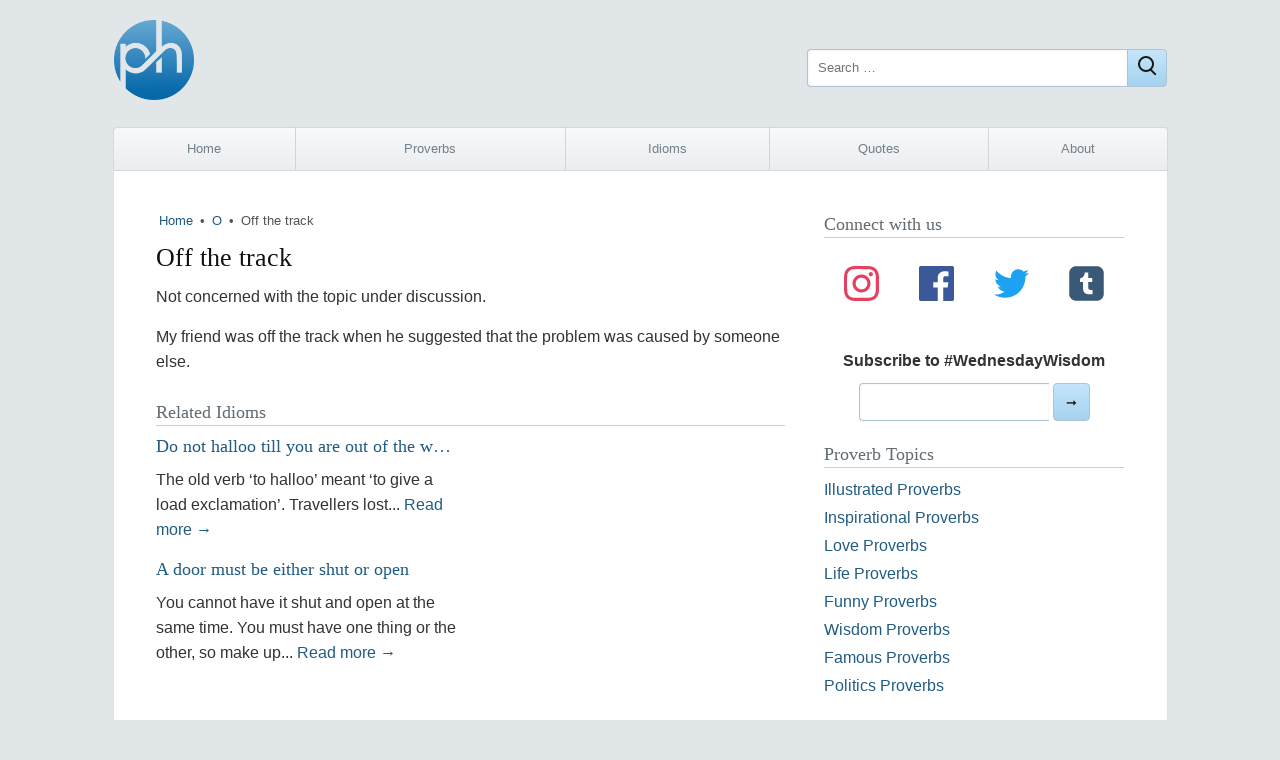

--- FILE ---
content_type: text/html; charset=UTF-8
request_url: https://proverbhunter.com/idiom/off-the-track/
body_size: 7328
content:
<!DOCTYPE html>
<html lang="en-US">
<head>
	<meta charset="UTF-8">
	<meta name="viewport" content="width=device-width">
	<meta name="robots" content="index, follow">

	<title>Off the track &middot; meaning &middot; Proverb Hunter</title>
	<meta name="description" content="What does the idiom Off the track mean? The meaning, explanation, and origin of idiom Off the track">

    <meta property="og:site_name" content="Proverb Hunter">
	<meta property="og:type" content="article">
	<meta property="og:url" content="https://proverbhunter.com/idiom/off-the-track/">
	<meta property="og:title" content="Off the track">
	<meta property="og:description" content="What does the idiom Off the track mean? The meaning, explanation, and origin of idiom Off the track">
		<meta property="og:image" content="https://proverbhunter.com/wp-content/themes/ph/img/ph-og.png">

	<meta name="twitter:site" content="@proverbhunter">
	<meta name="twitter:card" content="summary_large_image">

    <meta property="fb:app_id" content="184008444980201">
	
	<link rel="stylesheet" type="text/css" media="all" href="https://proverbhunter.com/wp-content/themes/ph/style.css?v=63">
	
	<meta name='robots' content='max-image-preview:large' />
<link rel='dns-prefetch' href='//www.googletagmanager.com' />
<link rel="alternate" title="oEmbed (JSON)" type="application/json+oembed" href="https://proverbhunter.com/wp-json/oembed/1.0/embed?url=https%3A%2F%2Fproverbhunter.com%2Fidiom%2Foff-the-track%2F" />
<link rel="alternate" title="oEmbed (XML)" type="text/xml+oembed" href="https://proverbhunter.com/wp-json/oembed/1.0/embed?url=https%3A%2F%2Fproverbhunter.com%2Fidiom%2Foff-the-track%2F&#038;format=xml" />
<style id='wp-img-auto-sizes-contain-inline-css' type='text/css'>
img:is([sizes=auto i],[sizes^="auto," i]){contain-intrinsic-size:3000px 1500px}
/*# sourceURL=wp-img-auto-sizes-contain-inline-css */
</style>

<!-- Google tag (gtag.js) snippet added by Site Kit -->
<!-- Google Analytics snippet added by Site Kit -->
<script type="text/javascript" src="https://www.googletagmanager.com/gtag/js?id=G-HZ2SMETY5Z" id="google_gtagjs-js" async></script>
<script type="text/javascript" id="google_gtagjs-js-after">
/* <![CDATA[ */
window.dataLayer = window.dataLayer || [];function gtag(){dataLayer.push(arguments);}
gtag("set","linker",{"domains":["proverbhunter.com"]});
gtag("js", new Date());
gtag("set", "developer_id.dZTNiMT", true);
gtag("config", "G-HZ2SMETY5Z");
//# sourceURL=google_gtagjs-js-after
/* ]]> */
</script>
<link rel="https://api.w.org/" href="https://proverbhunter.com/wp-json/" /><link rel="canonical" href="https://proverbhunter.com/idiom/off-the-track/" />
<meta name="generator" content="Site Kit by Google 1.168.0" />
<!-- Google AdSense meta tags added by Site Kit -->
<meta name="google-adsense-platform-account" content="ca-host-pub-2644536267352236">
<meta name="google-adsense-platform-domain" content="sitekit.withgoogle.com">
<!-- End Google AdSense meta tags added by Site Kit -->
<link rel="icon" href="https://proverbhunter.com/wp-content/uploads/2016/05/cropped-icon-32x32.png" sizes="32x32" />
<link rel="icon" href="https://proverbhunter.com/wp-content/uploads/2016/05/cropped-icon-192x192.png" sizes="192x192" />
<link rel="apple-touch-icon" href="https://proverbhunter.com/wp-content/uploads/2016/05/cropped-icon-180x180.png" />
<meta name="msapplication-TileImage" content="https://proverbhunter.com/wp-content/uploads/2016/05/cropped-icon-270x270.png" />
	<script async src="https://pagead2.googlesyndication.com/pagead/js/adsbygoogle.js?client=ca-pub-4062866095647776" crossorigin="anonymous"></script>
<style id='global-styles-inline-css' type='text/css'>
:root{--wp--preset--aspect-ratio--square: 1;--wp--preset--aspect-ratio--4-3: 4/3;--wp--preset--aspect-ratio--3-4: 3/4;--wp--preset--aspect-ratio--3-2: 3/2;--wp--preset--aspect-ratio--2-3: 2/3;--wp--preset--aspect-ratio--16-9: 16/9;--wp--preset--aspect-ratio--9-16: 9/16;--wp--preset--color--black: #000000;--wp--preset--color--cyan-bluish-gray: #abb8c3;--wp--preset--color--white: #ffffff;--wp--preset--color--pale-pink: #f78da7;--wp--preset--color--vivid-red: #cf2e2e;--wp--preset--color--luminous-vivid-orange: #ff6900;--wp--preset--color--luminous-vivid-amber: #fcb900;--wp--preset--color--light-green-cyan: #7bdcb5;--wp--preset--color--vivid-green-cyan: #00d084;--wp--preset--color--pale-cyan-blue: #8ed1fc;--wp--preset--color--vivid-cyan-blue: #0693e3;--wp--preset--color--vivid-purple: #9b51e0;--wp--preset--gradient--vivid-cyan-blue-to-vivid-purple: linear-gradient(135deg,rgb(6,147,227) 0%,rgb(155,81,224) 100%);--wp--preset--gradient--light-green-cyan-to-vivid-green-cyan: linear-gradient(135deg,rgb(122,220,180) 0%,rgb(0,208,130) 100%);--wp--preset--gradient--luminous-vivid-amber-to-luminous-vivid-orange: linear-gradient(135deg,rgb(252,185,0) 0%,rgb(255,105,0) 100%);--wp--preset--gradient--luminous-vivid-orange-to-vivid-red: linear-gradient(135deg,rgb(255,105,0) 0%,rgb(207,46,46) 100%);--wp--preset--gradient--very-light-gray-to-cyan-bluish-gray: linear-gradient(135deg,rgb(238,238,238) 0%,rgb(169,184,195) 100%);--wp--preset--gradient--cool-to-warm-spectrum: linear-gradient(135deg,rgb(74,234,220) 0%,rgb(151,120,209) 20%,rgb(207,42,186) 40%,rgb(238,44,130) 60%,rgb(251,105,98) 80%,rgb(254,248,76) 100%);--wp--preset--gradient--blush-light-purple: linear-gradient(135deg,rgb(255,206,236) 0%,rgb(152,150,240) 100%);--wp--preset--gradient--blush-bordeaux: linear-gradient(135deg,rgb(254,205,165) 0%,rgb(254,45,45) 50%,rgb(107,0,62) 100%);--wp--preset--gradient--luminous-dusk: linear-gradient(135deg,rgb(255,203,112) 0%,rgb(199,81,192) 50%,rgb(65,88,208) 100%);--wp--preset--gradient--pale-ocean: linear-gradient(135deg,rgb(255,245,203) 0%,rgb(182,227,212) 50%,rgb(51,167,181) 100%);--wp--preset--gradient--electric-grass: linear-gradient(135deg,rgb(202,248,128) 0%,rgb(113,206,126) 100%);--wp--preset--gradient--midnight: linear-gradient(135deg,rgb(2,3,129) 0%,rgb(40,116,252) 100%);--wp--preset--font-size--small: 13px;--wp--preset--font-size--medium: 20px;--wp--preset--font-size--large: 36px;--wp--preset--font-size--x-large: 42px;--wp--preset--spacing--20: 0.44rem;--wp--preset--spacing--30: 0.67rem;--wp--preset--spacing--40: 1rem;--wp--preset--spacing--50: 1.5rem;--wp--preset--spacing--60: 2.25rem;--wp--preset--spacing--70: 3.38rem;--wp--preset--spacing--80: 5.06rem;--wp--preset--shadow--natural: 6px 6px 9px rgba(0, 0, 0, 0.2);--wp--preset--shadow--deep: 12px 12px 50px rgba(0, 0, 0, 0.4);--wp--preset--shadow--sharp: 6px 6px 0px rgba(0, 0, 0, 0.2);--wp--preset--shadow--outlined: 6px 6px 0px -3px rgb(255, 255, 255), 6px 6px rgb(0, 0, 0);--wp--preset--shadow--crisp: 6px 6px 0px rgb(0, 0, 0);}:where(.is-layout-flex){gap: 0.5em;}:where(.is-layout-grid){gap: 0.5em;}body .is-layout-flex{display: flex;}.is-layout-flex{flex-wrap: wrap;align-items: center;}.is-layout-flex > :is(*, div){margin: 0;}body .is-layout-grid{display: grid;}.is-layout-grid > :is(*, div){margin: 0;}:where(.wp-block-columns.is-layout-flex){gap: 2em;}:where(.wp-block-columns.is-layout-grid){gap: 2em;}:where(.wp-block-post-template.is-layout-flex){gap: 1.25em;}:where(.wp-block-post-template.is-layout-grid){gap: 1.25em;}.has-black-color{color: var(--wp--preset--color--black) !important;}.has-cyan-bluish-gray-color{color: var(--wp--preset--color--cyan-bluish-gray) !important;}.has-white-color{color: var(--wp--preset--color--white) !important;}.has-pale-pink-color{color: var(--wp--preset--color--pale-pink) !important;}.has-vivid-red-color{color: var(--wp--preset--color--vivid-red) !important;}.has-luminous-vivid-orange-color{color: var(--wp--preset--color--luminous-vivid-orange) !important;}.has-luminous-vivid-amber-color{color: var(--wp--preset--color--luminous-vivid-amber) !important;}.has-light-green-cyan-color{color: var(--wp--preset--color--light-green-cyan) !important;}.has-vivid-green-cyan-color{color: var(--wp--preset--color--vivid-green-cyan) !important;}.has-pale-cyan-blue-color{color: var(--wp--preset--color--pale-cyan-blue) !important;}.has-vivid-cyan-blue-color{color: var(--wp--preset--color--vivid-cyan-blue) !important;}.has-vivid-purple-color{color: var(--wp--preset--color--vivid-purple) !important;}.has-black-background-color{background-color: var(--wp--preset--color--black) !important;}.has-cyan-bluish-gray-background-color{background-color: var(--wp--preset--color--cyan-bluish-gray) !important;}.has-white-background-color{background-color: var(--wp--preset--color--white) !important;}.has-pale-pink-background-color{background-color: var(--wp--preset--color--pale-pink) !important;}.has-vivid-red-background-color{background-color: var(--wp--preset--color--vivid-red) !important;}.has-luminous-vivid-orange-background-color{background-color: var(--wp--preset--color--luminous-vivid-orange) !important;}.has-luminous-vivid-amber-background-color{background-color: var(--wp--preset--color--luminous-vivid-amber) !important;}.has-light-green-cyan-background-color{background-color: var(--wp--preset--color--light-green-cyan) !important;}.has-vivid-green-cyan-background-color{background-color: var(--wp--preset--color--vivid-green-cyan) !important;}.has-pale-cyan-blue-background-color{background-color: var(--wp--preset--color--pale-cyan-blue) !important;}.has-vivid-cyan-blue-background-color{background-color: var(--wp--preset--color--vivid-cyan-blue) !important;}.has-vivid-purple-background-color{background-color: var(--wp--preset--color--vivid-purple) !important;}.has-black-border-color{border-color: var(--wp--preset--color--black) !important;}.has-cyan-bluish-gray-border-color{border-color: var(--wp--preset--color--cyan-bluish-gray) !important;}.has-white-border-color{border-color: var(--wp--preset--color--white) !important;}.has-pale-pink-border-color{border-color: var(--wp--preset--color--pale-pink) !important;}.has-vivid-red-border-color{border-color: var(--wp--preset--color--vivid-red) !important;}.has-luminous-vivid-orange-border-color{border-color: var(--wp--preset--color--luminous-vivid-orange) !important;}.has-luminous-vivid-amber-border-color{border-color: var(--wp--preset--color--luminous-vivid-amber) !important;}.has-light-green-cyan-border-color{border-color: var(--wp--preset--color--light-green-cyan) !important;}.has-vivid-green-cyan-border-color{border-color: var(--wp--preset--color--vivid-green-cyan) !important;}.has-pale-cyan-blue-border-color{border-color: var(--wp--preset--color--pale-cyan-blue) !important;}.has-vivid-cyan-blue-border-color{border-color: var(--wp--preset--color--vivid-cyan-blue) !important;}.has-vivid-purple-border-color{border-color: var(--wp--preset--color--vivid-purple) !important;}.has-vivid-cyan-blue-to-vivid-purple-gradient-background{background: var(--wp--preset--gradient--vivid-cyan-blue-to-vivid-purple) !important;}.has-light-green-cyan-to-vivid-green-cyan-gradient-background{background: var(--wp--preset--gradient--light-green-cyan-to-vivid-green-cyan) !important;}.has-luminous-vivid-amber-to-luminous-vivid-orange-gradient-background{background: var(--wp--preset--gradient--luminous-vivid-amber-to-luminous-vivid-orange) !important;}.has-luminous-vivid-orange-to-vivid-red-gradient-background{background: var(--wp--preset--gradient--luminous-vivid-orange-to-vivid-red) !important;}.has-very-light-gray-to-cyan-bluish-gray-gradient-background{background: var(--wp--preset--gradient--very-light-gray-to-cyan-bluish-gray) !important;}.has-cool-to-warm-spectrum-gradient-background{background: var(--wp--preset--gradient--cool-to-warm-spectrum) !important;}.has-blush-light-purple-gradient-background{background: var(--wp--preset--gradient--blush-light-purple) !important;}.has-blush-bordeaux-gradient-background{background: var(--wp--preset--gradient--blush-bordeaux) !important;}.has-luminous-dusk-gradient-background{background: var(--wp--preset--gradient--luminous-dusk) !important;}.has-pale-ocean-gradient-background{background: var(--wp--preset--gradient--pale-ocean) !important;}.has-electric-grass-gradient-background{background: var(--wp--preset--gradient--electric-grass) !important;}.has-midnight-gradient-background{background: var(--wp--preset--gradient--midnight) !important;}.has-small-font-size{font-size: var(--wp--preset--font-size--small) !important;}.has-medium-font-size{font-size: var(--wp--preset--font-size--medium) !important;}.has-large-font-size{font-size: var(--wp--preset--font-size--large) !important;}.has-x-large-font-size{font-size: var(--wp--preset--font-size--x-large) !important;}
/*# sourceURL=global-styles-inline-css */
</style>
</head>
<body class="wp-singular idiom-template-default single single-idiom postid-14094 wp-theme-ph">
<div class="wrap">
	
	<header class="header">
		<a href="https://proverbhunter.com/" title="Proverb Hunter">
			<img class="logo lg-show" alt="Proverb Hunter" title="Proverb Hunter" width="80" height="80"
			     srcset="https://proverbhunter.com/wp-content/themes/ph/img/proverb-hunter-logo.png 1x, https://proverbhunter.com/wp-content/themes/ph/img/proverb-hunter-logo.png 2x" 
			     src="https://proverbhunter.com/wp-content/themes/ph/img/proverb-hunter-logo.png">
			<img width="40" height="40" class="logo lg-hide" alt="Proverb Hunter" title="Proverb Hunter" src="https://proverbhunter.com/wp-content/themes/ph/img/proverb-hunter-logo.png">
		</a>
        <form action="https://proverbhunter.com/" class="search-form" method="get" role="search">
			<label>
				<span class="screen-reader-text">Search for:</span>
				<input type="search" name="s" value="" placeholder="Search …" class="search-field">
			</label>
			<button class="search-submit btn" aria-label="Close"><i class="gg-search"></i></button>
		</form>
	</header>
				
	<div class="tad"><!-- ad --></div>
    
    <nav class="nav"><ul id="menu-main-nav" class="menu"><li id="menu-item-3679" class="sm-hide menu-item menu-item-type-custom menu-item-object-custom menu-item-home menu-item-3679"><a href="http://proverbhunter.com/">Home</a></li>
<li id="menu-item-3695" class="sm-first-item menu-item menu-item-type-post_type menu-item-object-page menu-item-3695"><a href="https://proverbhunter.com/proverbs/">Proverbs</a></li>
<li id="menu-item-21917" class="menu-item menu-item-type-post_type menu-item-object-page menu-item-21917"><a href="https://proverbhunter.com/idioms/">Idioms</a></li>
<li id="menu-item-21916" class="menu-item menu-item-type-post_type menu-item-object-page menu-item-21916"><a href="https://proverbhunter.com/quotes/">Quotes</a></li>
<li id="menu-item-7545" class="sm-hide menu-item menu-item-type-post_type menu-item-object-page menu-item-7545"><a href="https://proverbhunter.com/about/">About</a></li>
</ul></nav>	
    
	<main class="main">
	        

	<div class="posts">

        <div class="breadcrumb ellipsis"><a href="https://proverbhunter.com/">Home</a> &#8226; <a href="https://proverbhunter.com/letter/o/" rel="category tag">O</a> &#8226; <span>Off the track</span></div>        
			
			<article id="post-14094" class="class-name post-14094 idiom type-idiom status-publish hentry category-o tag-open tag-out tag-over">
	
				<h1>Off the track</h1>

   																		
    			<div class="entry">

					<p>Not concerned with the topic under discussion.</p>
<blockquote><p>My friend was off the track when he suggested that the problem was caused by someone else.</p></blockquote>

            		                </div>
                
			</article>

		        				
		<div class="related">
  			<h3>Related Idioms</h3>
			<div class="rel">
			
    				<h2 class="ellipsis"><a href="https://proverbhunter.com/do-not-halloo-till-you-are-out-of-the-wood/" title="Do not halloo till you are out of the wood">Do not halloo till you are out of the wood</a></h2>             
    				<p>The old verb &#8216;to halloo&#8217; meant &#8216;to give a load exclamation&#8217;. Travellers lost... <a href="https://proverbhunter.com/do-not-halloo-till-you-are-out-of-the-wood/" title="Do not halloo till you are out of the wood"></a>    				<a href="https://proverbhunter.com/do-not-halloo-till-you-are-out-of-the-wood/" title="Do not halloo till you are out of the wood">Read more &rarr;</a></p>
    
    			
    				<h2 class="ellipsis"><a href="https://proverbhunter.com/a-door-must-be-either-shut-or-open/" title="A door must be either shut or open">A door must be either shut or open</a></h2>             
    				<p>You cannot have it shut and open at the same time. You must have one thing or the other, so make up... <a href="https://proverbhunter.com/a-door-must-be-either-shut-or-open/" title="A door must be either shut or open"></a>    				<a href="https://proverbhunter.com/a-door-must-be-either-shut-or-open/" title="A door must be either shut or open">Read more &rarr;</a></p>
    
    						</div><!-- .rel -->
  			
  			<div class="rel ads"><!-- ad --></script>  			
  			</div>
        </div><!-- .related -->	

	</div><!-- .posts -->

	<aside class="sidebar">

	<div class="widget soc">
		<h3>Connect with us</h3>
		<div class="media">
			<a class="in" href="https://www.instagram.com/proverbhunter/" title="Follow Us on Instagram">
				<svg aria-labelledby="instagram-icon" role="img" viewBox="0 0 24 24" xmlns="http://www.w3.org/2000/svg">
					<title id="instagram-icon">Instagram icon</title>
					<path
						d="M12 0C8.74 0 8.333.015 7.053.072 5.775.132 4.905.333 4.14.63c-.789.306-1.459.717-2.126 1.384S.935 3.35.63 4.14C.333 4.905.131 5.775.072 7.053.012 8.333 0 8.74 0 12s.015 3.667.072 4.947c.06 1.277.261 2.148.558 2.913.306.788.717 1.459 1.384 2.126.667.666 1.336 1.079 2.126 1.384.766.296 1.636.499 2.913.558C8.333 23.988 8.74 24 12 24s3.667-.015 4.947-.072c1.277-.06 2.148-.262 2.913-.558.788-.306 1.459-.718 2.126-1.384.666-.667 1.079-1.335 1.384-2.126.296-.765.499-1.636.558-2.913.06-1.28.072-1.687.072-4.947s-.015-3.667-.072-4.947c-.06-1.277-.262-2.149-.558-2.913-.306-.789-.718-1.459-1.384-2.126C21.319 1.347 20.651.935 19.86.63c-.765-.297-1.636-.499-2.913-.558C15.667.012 15.26 0 12 0zm0 2.16c3.203 0 3.585.016 4.85.071 1.17.055 1.805.249 2.227.415.562.217.96.477 1.382.896.419.42.679.819.896 1.381.164.422.36 1.057.413 2.227.057 1.266.07 1.646.07 4.85s-.015 3.585-.074 4.85c-.061 1.17-.256 1.805-.421 2.227-.224.562-.479.96-.899 1.382-.419.419-.824.679-1.38.896-.42.164-1.065.36-2.235.413-1.274.057-1.649.07-4.859.07-3.211 0-3.586-.015-4.859-.074-1.171-.061-1.816-.256-2.236-.421-.569-.224-.96-.479-1.379-.899-.421-.419-.69-.824-.9-1.38-.165-.42-.359-1.065-.42-2.235-.045-1.26-.061-1.649-.061-4.844 0-3.196.016-3.586.061-4.861.061-1.17.255-1.814.42-2.234.21-.57.479-.96.9-1.381.419-.419.81-.689 1.379-.898.42-.166 1.051-.361 2.221-.421 1.275-.045 1.65-.06 4.859-.06l.045.03zm0 3.678c-3.405 0-6.162 2.76-6.162 6.162 0 3.405 2.76 6.162 6.162 6.162 3.405 0 6.162-2.76 6.162-6.162 0-3.405-2.76-6.162-6.162-6.162zM12 16c-2.21 0-4-1.79-4-4s1.79-4 4-4 4 1.79 4 4-1.79 4-4 4zm7.846-10.405c0 .795-.646 1.44-1.44 1.44-.795 0-1.44-.646-1.44-1.44 0-.794.646-1.439 1.44-1.439.793-.001 1.44.645 1.44 1.439z">
					</path>
				</svg>
			</a>
			<a class="fb" href="https://www.facebook.com/proverb.hunter/" title="Follow Us on Facebook">
				<svg aria-labelledby="facebook-icon" role="img" viewBox="0 0 24 24" xmlns="http://www.w3.org/2000/svg">
					<title id="facebook-icon">Facebook icon</title>
					<path
						d="M22.676 0H1.324C.593 0 0 .593 0 1.324v21.352C0 23.408.593 24 1.324 24h11.494v-9.294H9.689v-3.621h3.129V8.41c0-3.099 1.894-4.785 4.659-4.785 1.325 0 2.464.097 2.796.141v3.24h-1.921c-1.5 0-1.792.721-1.792 1.771v2.311h3.584l-.465 3.63H16.56V24h6.115c.733 0 1.325-.592 1.325-1.324V1.324C24 .593 23.408 0 22.676 0">
					</path>
				</svg>
			</a>
			<a class="tt" href="https://twitter.com/proverbhunter" title="Follow Us on Twitter">
				<svg aria-labelledby="twitter-icon" role="img" viewBox="0 0 24 24" xmlns="http://www.w3.org/2000/svg">
					<title id="twitter-icon">Twitter icon</title>
					<path
						d="M23.954 4.569c-.885.389-1.83.654-2.825.775 1.014-.611 1.794-1.574 2.163-2.723-.951.555-2.005.959-3.127 1.184-.896-.959-2.173-1.559-3.591-1.559-2.717 0-4.92 2.203-4.92 4.917 0 .39.045.765.127 1.124C7.691 8.094 4.066 6.13 1.64 3.161c-.427.722-.666 1.561-.666 2.475 0 1.71.87 3.213 2.188 4.096-.807-.026-1.566-.248-2.228-.616v.061c0 2.385 1.693 4.374 3.946 4.827-.413.111-.849.171-1.296.171-.314 0-.615-.03-.916-.086.631 1.953 2.445 3.377 4.604 3.417-1.68 1.319-3.809 2.105-6.102 2.105-.39 0-.779-.023-1.17-.067 2.189 1.394 4.768 2.209 7.557 2.209 9.054 0 13.999-7.496 13.999-13.986 0-.209 0-.42-.015-.63.961-.689 1.8-1.56 2.46-2.548l-.047-.02z">
					</path>
				</svg>
			</a>
			<a class="tm" href="https://www.tumblr.com/proverbhunter" title="Follow Us on Tumblr">
				<svg aria-labelledby="tumblr-icon" role="img" viewBox="0 0 256 256" xmlns="http://www.w3.org/2000/svg">
					<title id="tumblr-icon">Tumblr icon</title>
					<g style="stroke: none; stroke-width: 0; stroke-dasharray: none; stroke-linecap: butt; stroke-linejoin: miter; stroke-miterlimit: 10; fill: none; fill-rule: nonzero; opacity: 1;"
						transform="translate(1.4065934065934016 1.4065934065934016) scale(2.81 2.81)">
						<path
							d="M 72.028 0 H 17.972 C 8.09 0 0 8.09 0 17.972 v 54.056 C 0 81.91 8.09 90 17.972 90 h 54.056 C 81.91 90 90 81.91 90 72.028 V 17.972 C 90 8.09 81.91 0 72.028 0 z"
							style="stroke: none; stroke-width: 1; stroke-dasharray: none; stroke-linecap: butt; stroke-linejoin: miter; stroke-miterlimit: 10; fill: rgb(57,89,118); fill-rule: nonzero; opacity: 1;"
							transform=" matrix(1 0 0 1 0 0) " stroke-linecap="round" />
						<path
							d="M 60.502 73.03 h -9.484 c -8.54 0 -14.905 -4.394 -14.905 -14.905 V 41.292 h -7.76 v -9.115 c 8.54 -2.218 12.112 -9.567 12.523 -15.931 h 8.868 v 14.453 H 60.09 v 10.593 H 49.744 V 55.95 c 0 4.393 2.218 5.912 5.748 5.912 h 5.01 V 73.03 z"
							style="stroke: none; stroke-width: 1; stroke-dasharray: none; stroke-linecap: butt; stroke-linejoin: miter; stroke-miterlimit: 10; fill: rgb(255,255,255); fill-rule: nonzero; opacity: 1;"
							transform=" matrix(1 0 0 1 0 0) " stroke-linecap="round" />
					</g>
				</svg>
			</a>
		</div>
		<form class="signup" id="form[515a15d2-d182-4f3f-8889-b53bfa02de74]" method="POST" target="_blank"
			action="https://app.bigmailer.io/t/f/515a15d2-d182-4f3f-8889-b53bfa02de74" data-style="plain">
			<p>
				<label for="field[3293df51-85d6-415f-ba9a-afffc71fcb71]">Subscribe to #WednesdayWisdom</label><br>
				<input type="email" name="field[3293df51-85d6-415f-ba9a-afffc71fcb71]"
					id="field[3293df51-85d6-415f-ba9a-afffc71fcb71]" required="required">
				<button id="button[515a15d2-d182-4f3f-8889-b53bfa02de74]" type="submit">➞</button>
			</p>
			<p id="success[515a15d2-d182-4f3f-8889-b53bfa02de74]" style="display:none;color:green;">Thank you for
				joining our mailing list!</p>
		</form>
		<script>
			var _bmxq = _bmxq || []; _bmxq.push(["_setupForm", "form[515a15d2-d182-4f3f-8889-b53bfa02de74]", null, false]);
		</script>
		<script async src="https://cdn.bigmailer.io/lib.js"></script>
	</div>

	<div id="nav_menu-5" class="widget widget_nav_menu"><h3>Proverb Topics</h3><div class="menu-proverbs-by-topic-container"><ul id="menu-proverbs-by-topic" class="menu"><li id="menu-item-3674" class="menu-item menu-item-type-taxonomy menu-item-object-topic menu-item-3674"><a href="https://proverbhunter.com/topic/illustrated-proverbs/">Illustrated Proverbs</a></li>
<li id="menu-item-3663" class="menu-item menu-item-type-taxonomy menu-item-object-topic menu-item-3663"><a href="https://proverbhunter.com/topic/inspirational-proverbs/">Inspirational Proverbs</a></li>
<li id="menu-item-3664" class="menu-item menu-item-type-taxonomy menu-item-object-topic menu-item-3664"><a href="https://proverbhunter.com/topic/love-proverbs/">Love Proverbs</a></li>
<li id="menu-item-3672" class="menu-item menu-item-type-taxonomy menu-item-object-topic menu-item-3672"><a href="https://proverbhunter.com/topic/life-proverbs/">Life Proverbs</a></li>
<li id="menu-item-3662" class="menu-item menu-item-type-taxonomy menu-item-object-topic menu-item-3662"><a href="https://proverbhunter.com/topic/funny-proverbs/">Funny Proverbs</a></li>
<li id="menu-item-3665" class="menu-item menu-item-type-taxonomy menu-item-object-topic menu-item-3665"><a href="https://proverbhunter.com/topic/wisdom-proverbs/">Wisdom Proverbs</a></li>
<li id="menu-item-3666" class="menu-item menu-item-type-taxonomy menu-item-object-topic menu-item-3666"><a href="https://proverbhunter.com/topic/famous-proverbs/">Famous Proverbs</a></li>
<li id="menu-item-7645" class="menu-item menu-item-type-taxonomy menu-item-object-topic menu-item-7645"><a href="https://proverbhunter.com/topic/politics-proverbs/">Politics Proverbs</a></li>
</ul></div></div>
</aside>    
	
	</main>
	
	<div id="lttrs" class="atoz"><ul id="menu-top" class="menu"><li id="menu-item-3637" class="menu-item menu-item-type-taxonomy menu-item-object-category menu-item-3637"><a href="https://proverbhunter.com/letter/a/">A</a></li>
<li id="menu-item-3638" class="menu-item menu-item-type-taxonomy menu-item-object-category menu-item-3638"><a href="https://proverbhunter.com/letter/b/">B</a></li>
<li id="menu-item-3639" class="menu-item menu-item-type-taxonomy menu-item-object-category menu-item-3639"><a href="https://proverbhunter.com/letter/c/">C</a></li>
<li id="menu-item-3640" class="menu-item menu-item-type-taxonomy menu-item-object-category menu-item-3640"><a href="https://proverbhunter.com/letter/d/">D</a></li>
<li id="menu-item-3641" class="menu-item menu-item-type-taxonomy menu-item-object-category menu-item-3641"><a href="https://proverbhunter.com/letter/e/">E</a></li>
<li id="menu-item-3642" class="menu-item menu-item-type-taxonomy menu-item-object-category menu-item-3642"><a href="https://proverbhunter.com/letter/f/">F</a></li>
<li id="menu-item-3643" class="menu-item menu-item-type-taxonomy menu-item-object-category menu-item-3643"><a href="https://proverbhunter.com/letter/g/">G</a></li>
<li id="menu-item-3644" class="menu-item menu-item-type-taxonomy menu-item-object-category menu-item-3644"><a href="https://proverbhunter.com/letter/h/">H</a></li>
<li id="menu-item-3645" class="menu-item menu-item-type-taxonomy menu-item-object-category menu-item-3645"><a href="https://proverbhunter.com/letter/i/">I</a></li>
<li id="menu-item-3646" class="menu-item menu-item-type-taxonomy menu-item-object-category menu-item-3646"><a href="https://proverbhunter.com/letter/j/">J</a></li>
<li id="menu-item-3647" class="menu-item menu-item-type-taxonomy menu-item-object-category menu-item-3647"><a href="https://proverbhunter.com/letter/k/">K</a></li>
<li id="menu-item-3648" class="menu-item menu-item-type-taxonomy menu-item-object-category menu-item-3648"><a href="https://proverbhunter.com/letter/l/">L</a></li>
<li id="menu-item-3649" class="menu-item menu-item-type-taxonomy menu-item-object-category menu-item-3649"><a href="https://proverbhunter.com/letter/m/">M</a></li>
<li id="menu-item-3650" class="menu-item menu-item-type-taxonomy menu-item-object-category menu-item-3650"><a href="https://proverbhunter.com/letter/n/">N</a></li>
<li id="menu-item-3651" class="menu-item menu-item-type-taxonomy menu-item-object-category current-idiom-ancestor current-menu-parent current-idiom-parent menu-item-3651"><a href="https://proverbhunter.com/letter/o/">O</a></li>
<li id="menu-item-3652" class="menu-item menu-item-type-taxonomy menu-item-object-category menu-item-3652"><a href="https://proverbhunter.com/letter/p/">P</a></li>
<li id="menu-item-3653" class="menu-item menu-item-type-taxonomy menu-item-object-category menu-item-3653"><a href="https://proverbhunter.com/letter/q/">Q</a></li>
<li id="menu-item-3654" class="menu-item menu-item-type-taxonomy menu-item-object-category menu-item-3654"><a href="https://proverbhunter.com/letter/r/">R</a></li>
<li id="menu-item-3655" class="menu-item menu-item-type-taxonomy menu-item-object-category menu-item-3655"><a href="https://proverbhunter.com/letter/s/">S</a></li>
<li id="menu-item-3656" class="menu-item menu-item-type-taxonomy menu-item-object-category menu-item-3656"><a href="https://proverbhunter.com/letter/t/">T</a></li>
<li id="menu-item-3657" class="menu-item menu-item-type-taxonomy menu-item-object-category menu-item-3657"><a href="https://proverbhunter.com/letter/u/">U</a></li>
<li id="menu-item-3658" class="menu-item menu-item-type-taxonomy menu-item-object-category menu-item-3658"><a href="https://proverbhunter.com/letter/v/">V</a></li>
<li id="menu-item-3659" class="menu-item menu-item-type-taxonomy menu-item-object-category menu-item-3659"><a href="https://proverbhunter.com/letter/w/">W</a></li>
<li id="menu-item-3660" class="menu-item menu-item-type-taxonomy menu-item-object-category menu-item-3660"><a href="https://proverbhunter.com/letter/y/">Y</a></li>
<li id="menu-item-3661" class="menu-item menu-item-type-taxonomy menu-item-object-category menu-item-3661"><a href="https://proverbhunter.com/letter/z/">Z</a></li>
</ul></div>	
	
	<footer class="footer">
			Copyright &copy; 2026 &rarr; Proverb Hunter<br>
			Website by <a href="https://wplancer.com/" title="WPlancer — WordPress Developer" target="_blank"><b>WPlancer</b></a>  
	</footer>

</div><!-- .wrap -->

<script type="speculationrules">
{"prefetch":[{"source":"document","where":{"and":[{"href_matches":"/*"},{"not":{"href_matches":["/wp-*.php","/wp-admin/*","/wp-content/uploads/*","/wp-content/*","/wp-content/plugins/*","/wp-content/themes/ph/*","/*\\?(.+)"]}},{"not":{"selector_matches":"a[rel~=\"nofollow\"]"}},{"not":{"selector_matches":".no-prefetch, .no-prefetch a"}}]},"eagerness":"conservative"}]}
</script>

<script defer src="https://static.cloudflareinsights.com/beacon.min.js/vcd15cbe7772f49c399c6a5babf22c1241717689176015" integrity="sha512-ZpsOmlRQV6y907TI0dKBHq9Md29nnaEIPlkf84rnaERnq6zvWvPUqr2ft8M1aS28oN72PdrCzSjY4U6VaAw1EQ==" data-cf-beacon='{"version":"2024.11.0","token":"15017ad548564cbca2f546d5f1982d8f","r":1,"server_timing":{"name":{"cfCacheStatus":true,"cfEdge":true,"cfExtPri":true,"cfL4":true,"cfOrigin":true,"cfSpeedBrain":true},"location_startswith":null}}' crossorigin="anonymous"></script>
</body>
</html> 



--- FILE ---
content_type: text/html; charset=utf-8
request_url: https://www.google.com/recaptcha/api2/aframe
body_size: 264
content:
<!DOCTYPE HTML><html><head><meta http-equiv="content-type" content="text/html; charset=UTF-8"></head><body><script nonce="DOgW0acQtrnQ_gtcLFNopw">/** Anti-fraud and anti-abuse applications only. See google.com/recaptcha */ try{var clients={'sodar':'https://pagead2.googlesyndication.com/pagead/sodar?'};window.addEventListener("message",function(a){try{if(a.source===window.parent){var b=JSON.parse(a.data);var c=clients[b['id']];if(c){var d=document.createElement('img');d.src=c+b['params']+'&rc='+(localStorage.getItem("rc::a")?sessionStorage.getItem("rc::b"):"");window.document.body.appendChild(d);sessionStorage.setItem("rc::e",parseInt(sessionStorage.getItem("rc::e")||0)+1);localStorage.setItem("rc::h",'1769019785506');}}}catch(b){}});window.parent.postMessage("_grecaptcha_ready", "*");}catch(b){}</script></body></html>